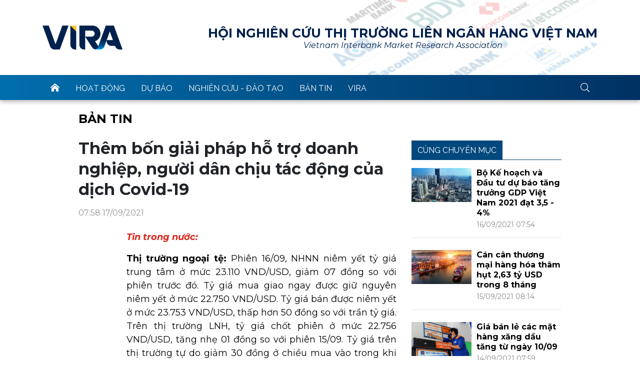

--- FILE ---
content_type: text/html; charset=utf-8
request_url: https://vira.org.vn/tin/Ban-tin/Them-bon-giai-phap-ho-tro-doanh-nghiep-nguoi-dan-chiu-tac-dong-cua-dich-Covid-19-.html
body_size: 53850
content:

<!DOCTYPE html>
<html lang="vi">
<head>
    <!-- Required meta tags -->
    <meta charset="utf-8" /><meta name="viewport" content="width=device-width, initial-scale=1, shrink-to-fit=no" /><title>
	Thêm bốn giải pháp hỗ trợ doanh nghiệp, người dân chịu tác động của dịch Covid-19
</title><meta id="ctl00_MetaKeywords" name="keywords" /><meta id="ctl00_MetaKeywords2" name="news_keywords" /><meta id="ctl00_MetaDescription" name="description" content="Ủy ban Thường vụ Quốc hội ngày 16/09 đã thông qua Nghị quyết ban hành một số giải pháp nhằm hỗ trợ doanh nghiệp, người dân chịu tác động của dịch Covid-19 theo đề xuất của Chính phủ. " />
    <link rel="shortcut icon" href="https://static.vira.org.vn/App_themes/images/favicon.ico" />
    <!-- Bootstrap CSS -->
    <link rel="stylesheet" href="https://static.vira.org.vn/App_themes/bootstrap-4.6.0-dist/css/bootstrap.min.css">
    <!-- Fonts -->
    <link rel="preconnect" href="https://fonts.gstatic.com">
    <link href="https://fonts.googleapis.com/css2?family=Montserrat:ital,wght@0,400;0,600;0,700;1,400;1,700&family=Raleway:wght@400;700&display=swap" rel="stylesheet">
    <link rel="stylesheet" href="https://static.vira.org.vn/App_themes/fonts/fontawesome-pro-5.11.2-web/css/all.min.css">
    <!-- Required Core Stylesheet -->
    <link rel="stylesheet" href="https://static.vira.org.vn/App_themes/js/vendor/lightGallery-master/dist/css/lightgallery.min.css">
    <link rel="stylesheet" href="https://static.vira.org.vn/App_themes/js/vendor/glide-3.4.1/dist/css/glide.core.min.css">
    <link rel="stylesheet" href="https://cdn.jsdelivr.net/npm/swiper@11/swiper-bundle.min.css" />
    <!-- Customise css -->
    <link rel="stylesheet" href="https://static.vira.org.vn/App_themes/css/main.css?v=1.3.1">
    <link rel="stylesheet" href="https://static.vira.org.vn/App_themes/css/ext.css?v=1.2">
    <script src="https://static.vira.org.vn/App_themes/js/vendor/jquery.min.js"></script>
    
    <script type="text/javascript">
        var loghost = 'https://vira.org.vn';
        var ismobile = jQuery(window).width() < 1010;
    </script>
    <style type="text/css">
        .hidden {display:none;}
    </style>
    <style type="text/css">
        .site-header .navigation .menu .sub-menu {min-width: 180px;width: auto;}
        .story__register {font-size: 1rem;line-height: 1.5;color: #000;margin-top: 8px;}.story__register span {padding: 3px 8px;border-radius: 21px;font-size: 0.8em;border: solid 1px #ccc;}.story__register span {background: #003061!important;}.story__register span a {color: #fff!important;}.story__register span:hover {background: none!important;}.story__register span:hover a {color: #003061!important;}
        .event-info .story__register {font-size: 1rem;margin-top: 0;}.event-info .fal {width: 20px;}.event-info .story__header > div {margin-bottom: 5px;}
    </style>
    <!-- Global site tag (gtag.js) - Google Analytics -->
<script async src="https://www.googletagmanager.com/gtag/js?id=G-DQDDX9DLP3"></script>
<script>
  window.dataLayer = window.dataLayer || [];
  function gtag(){dataLayer.push(arguments);}
  gtag('js', new Date());

  gtag('config', 'G-DQDDX9DLP3');
</script>
    
    <meta property="og:url" content="https://vira.org.vn/tin/Ban-tin/Them-bon-giai-phap-ho-tro-doanh-nghiep-nguoi-dan-chiu-tac-dong-cua-dich-Covid-19-.html" />
    <meta property="og:site_name" content="VIRA" />
    <meta property="og:image" content="https://static.vira.org.vn/upload/news/21/09/17/ho_tro_ng_dan_JWQH.jpg?w=800&encoder=wic&subsampling=444" />
    <meta property="og:title" content="Thêm bốn giải pháp hỗ trợ doanh nghiệp, người dân chịu tác động của dịch Covid-19" />
    <meta property="og:description" content="Ủy ban Thường vụ Quốc hội ngày 16/09 đã thông qua Nghị quyết ban hành một số giải pháp nhằm hỗ trợ doanh nghiệp, người dân chịu tác động của dịch Covid-19 theo đề xuất của Chính phủ. " />
    <meta property="article:published_time" content="2021-09-17T07:58:51+07:00" />
    <meta property="article:section" content="Bản tin" />
    <script type="application/ld+json">{
        "@context": "http://schema.org","@type": "NewsArticle",
        "mainEntityOfPage": {"@type": "WebPage","@id": "https://vira.org.vn/tin/Ban-tin/Them-bon-giai-phap-ho-tro-doanh-nghiep-nguoi-dan-chiu-tac-dong-cua-dich-Covid-19-.html"},
        "headline": "Thêm bốn giải pháp hỗ trợ doanh nghiệp, người dân chịu tác động của dịch Covid-19",
        "image": {"@type": "ImageObject","url": "https://static.vira.org.vn/upload/news/21/09/17/ho_tro_ng_dan_JWQH.jpg?w=800&encoder=wic&subsampling=444","height": 0,"width": 800},
        "datePublished": "2021-09-17T07:58:51+07:00",
        "dateModified": "2021-09-17T07:58:51+07:00",
        "author": {"@type": "WebPage","name": "VIRA"},
        "publisher": {"@type": "Organization","name": "VIRA","logo": {"@type": "ImageObject","url": "https://static.vira.org.vn/App_themes/images/logo.png","width": 320,"height": 96}},
        "description": "Ủy ban Thường vụ Quốc hội ngày 16/09 đã thông qua Nghị quyết ban hành một số giải pháp nhằm hỗ trợ doanh nghiệp, người dân chịu tác động của dịch Covid-19 theo đề xuất của Chính phủ. "
    }</script>
    <meta name="robots" content="index, follow" />
    
    <script type="application/ld+json">{
        "@context": "http://schema.org","@type": "BreadcrumbList","itemListElement": [
            { "@type": "ListItem","position": 1,"item": {"@id": "", "name": "VIRA", "image": "https://static.vira.org.vn/App_themes/images/logo.png" } },
            { "@type": "ListItem","position": 3,"item": {"@id": "/tin/Ban-tin.html","name": "Bản tin", "image": "https://static.vira.org.vn/App_themes/images/logo.png" } }
        ]
    }</script>
    <link rel="canonical" href="https://vira.org.vn/tin/Ban-tin/Them-bon-giai-phap-ho-tro-doanh-nghiep-nguoi-dan-chiu-tac-dong-cua-dich-Covid-19-.html" />
    
    <script type="text/javascript">var newsid = 212;</script>

    
    <style type="text/css">
        #abody * {font-family: montserrat,Arial,helvetica neue,Helvetica,sans-serif!important;font-size: 1.125rem!important;}#abody > * {text-align:justify}#abody img, #abody table { max-width: 100% !important;height: auto !important;margin: 5px auto;display: block;}
        .videoavatar iframe{ display: block;max-width: 100% !important; width: 915px;margin: 0 auto;}       
        @media screen and (max-width: 1010px) {
            .content-body .pull-right {float: none;}
            .game--top-games .game-background {margin-left: 0;}
        }
        @media screen and (max-width: 425px) {
            .content-body .promo-strip__item {height: 160px !important;width: 50% !important;}
        }
        figure.media-figure.align-vertical--child {width: 125px !important;}
        @media (min-width: 980px){
            .content-body--bufferAd .article-body, .content-body--bufferAd .newsletter-subscribe {width: 600px;}
            .content-body--bufferAd .pull-right {width: 300px;}
        }
        .sapo h2 {font-size: 14px!important; font-size: 1.2rem!important; font-weight: bold!important;}
        #abody table td, #abody table th {border: solid 1px #1F4E79;} #abody table td p, #abody table th p, #abody table td div, #abody table th div {margin-bottom: 2px;}#abody li {margin: 0 0 1rem;line-height: 1.4;font-size: 1.125rem;padding-left:10px}
        #abody table.viraceo {display: table!important;}#abody table.viraceo td, #abody table.viraceo th {border: none;}
        @media (max-width: 500px) {
            #abody img {min-width: 80px;}#abody table td, #abody table th {white-space: normal!important;padding: 0.2rem;}#abody p, #abody div, #abody h1, #abody h2, #abody h3, #abody h4, #abody h5, #abody li {font-size: 0.9rem;}#abody table {overflow-x: auto;}
            #abody .viraceo img {height: 20vh!important;width: auto!important;}
        }            
    </style>
    <script>
        window.fbAsyncInit = function() {
            FB.init({
                appId      : '1590525624578045',cookie: true,
                xfbml      : true,
                version    : 'v2.7'
            });
        };
    </script>
    <script src="https://apis.google.com/js/platform.js" async defer></script>
</head>
<body class="page-detail"><form method="post" action="/tin/Ban-tin/Them-bon-giai-phap-ho-tro-doanh-nghiep-nguoi-dan-chiu-tac-dong-cua-dich-Covid-19-.html" id="aspnetForm">
<div class="aspNetHidden">
<input type="hidden" name="__VIEWSTATE" id="__VIEWSTATE" value="qU8k+zw/rq4MAzmaF2XraNLwhuOTo251RSv0uqLIf/76nUyOPqeDbFhXLWvMJ2J5VrlvGHm6/AL47Kuv18qpedbJedeFIUWoHchu4k6axOurVkjSfNKYxW/w0fzz/f3a" />
</div>

<script type="text/javascript">
//<![CDATA[
var theForm = document.forms['aspnetForm'];
if (!theForm) {
    theForm = document.aspnetForm;
}
function __doPostBack(eventTarget, eventArgument) {
    if (!theForm.onsubmit || (theForm.onsubmit() != false)) {
        theForm.__EVENTTARGET.value = eventTarget;
        theForm.__EVENTARGUMENT.value = eventArgument;
        theForm.submit();
    }
}
//]]>
</script>


<script src="/WebResource.axd?d=pynGkmcFUV13He1Qd6_TZGeqdJKlB8_9O9RgbawNSwIGD9T1iKRbhqcBwE3K7ZGjYRrromeLsSXIWyxJpw85cA2&amp;t=638563524220000000" type="text/javascript"></script>

     <header id="site-header" class="site-header">
         <div class="container-xl">
             <div class="content-header">
                 <a href="/" class="logo">VIRA</a>
                 <div class="specific-name">
                     <span>Hội Nghiên cứu thị trường liên ngân hàng Việt Nam</span>
                     <span>Vietnam Interbank Market Research Association</span>
                 </div>
             </div>
         </div>
         <div class="navigation sticky">
            <div class="m-btn ml-auto">
                <div class="btn btn-expand">
                    <i class="fal fa-bars"></i>
                    <i class="fal fa-times"></i>
                </div>
                <div class="btn btn-search">
                    <span class="fal fa-search">search</span>
                    <div class="search-form">                        
                        <input type="text" class="form-control txtsearch" id="txtsearch1" placeholder="Keywords..." />
                        <i class="fal fa-times"></i>
                    </div>
                </div>
            </div>
            <ul class="menu">
                <li>
                    <a href="/" class=""><i class="fas fa-home-lg-alt"></i>trang chủ</a>
                </li>
                <li>
                    <a href="/tin/Hoat-dong.html" class="" title="Hoạt động">Hoạt động</a>
                </li>
                <li>
                    <a href="/tin/Du-bao.html" class="" title="Dự báo">Dự báo</a>
                </li>
                <li>
                    <a href="/tin/Nghien-cuu---Dao-tao.html" class="" title="Nghiên cứu - Đào tạo">Nghiên cứu - Đào tạo</a>
                </li>
                <li>
                    <a href="/tin/Ban-tin.html" class="" title="Bản tin">Bản tin</a>
                    <ul class="sub-menu">
                        <li>
                            <a href="/tin/Ban-tin-Kinh-te-Tai-chinh-ngay.html" title="Bản tin Kinh tế - Tài chính ngày">Bản tin Kinh tế - Tài chính ngày</a>
                        </li>
                        <li>
                            <a href="/tin/Market-Watch.html" title="Market Watch">Market Watch</a>
                        </li>
                        <li>
                            <a href="/tin/Tong-hop-tin-kinh-te-tai-chinh-tuan.html" title="Tổng hợp tin kinh tế - tài chính tuần">Tổng hợp tin kinh tế - tài chính tuần</a>
                        </li>
                    </ul>
                </li>
                <li>
                    <a href="/tin/VIRA.html" class="" title="VIRA">VIRA</a>
                    <ul class="sub-menu">
                        <li>
                            <a href="/tin/Gioi-thieu.html" title="Giới thiệu">Giới thiệu</a>
                        </li>
                        <li>
                            <a href="/tin/Hoat-dong.html" title="Hoạt động">Hoạt động</a>
                        </li>
                        <li>
                            <a href="/tin/Lien-he.html" title="Liên hệ">Liên hệ</a>
                        </li>
                        <li>
                            <a href="/tin/Su-kien.html" title="Sự kiện">Sự kiện</a>
                        </li>
                        <li>
                            <a href="/tin/Su-kien-sap-toi.html" title="Sự kiện sắp tới">Sự kiện sắp tới</a>
                        </li>
                    </ul>
                </li>
                <li>
                    <span class="fal fa-search">search</span>
                    <div class="search-form">
                        <input type="text" class="form-control txtsearch" placeholder="Keywords..." id="txtsearch2" />
                        <i class="fal fa-times"></i>
                    </div>
                </li>
            </ul>
        </div>
    </header>
        
    <main class="site-content">
        <div class="container">
            <!-- breadcrumb -->
            <div class="breadcrumbs">
                <h2 class="category-main"><a href="/tin/Ban-tin.html">Bản tin</a></h2>
                
            </div>
            <article class="detail-wrap">
                <div class="main-col">
                    <header class="detail__header">
                        <h1 class="detail__title">Thêm bốn giải pháp hỗ trợ doanh nghiệp, người dân chịu tác động của dịch Covid-19</h1>
                        <div class="detail__meta">07:58 17/09/2021</div>
                        <h2 class="detail__summary"Ủy ban Thường vụ Quốc hội ngày 16/09 đã thông qua Nghị quyết ban hành một số giải pháp nhằm hỗ trợ doanh nghiệp, người dân chịu tác động của dịch Covid-19 theo đề xuất của Chính phủ. </h2>
                        <figure class="detail__avatar videoavatar">
                                                    
                            <figcaption></figcaption>
                        </figure>
                        <script type="text/javascript">$('.videoavatar iframe').attr("width", "800").attr("height", "450");</script>
                    </header>
                    <div class="detail__content">
                        <div class="content-top" id="abody">
                            <p style="margin-left:48px; text-indent:.5in"><span style="line-height:150%"><b><i><span style="font-size:10.0pt"><span style="line-height:150%"><span style="font-family:&quot;Arial&quot;,sans-serif"><span style="color:#da251c">Tin trong nước:</span></span></span></span></i></b></span></p>

<p style="margin-left:96px"><span style="line-height:150%"><b><span style="font-size:10.0pt"><span style="line-height:150%"><span style="font-family:&quot;Arial&quot;,sans-serif">Thị trường ngoại tệ: </span></span></span></b><span style="font-size:10.0pt"><span style="line-height:150%"><span style="font-family:&quot;Arial&quot;,sans-serif">Phi&ecirc;n 16/09, NHNN ni&ecirc;m yết tỷ gi&aacute; trung t&acirc;m ở mức 23.110 VND/USD, giảm 07 đồng so với phi&ecirc;n trước đ&oacute;. Tỷ gi&aacute; mua giao ngay được giữ nguy&ecirc;n ni&ecirc;m yết ở mức 22.750 VND/USD. Tỷ gi&aacute; b&aacute;n được ni&ecirc;m yết ở mức 23.753 VND/USD, thấp hơn 50 đồng so với trần tỷ gi&aacute;. Tr&ecirc;n thị trường LNH, tỷ gi&aacute; chốt phi&ecirc;n ở mức 22.756 VND/USD, tăng nhẹ 01 đồng so với phi&ecirc;n 15/09. Tỷ gi&aacute; tr&ecirc;n thị trường tự do giảm 30 đồng ở chiều mua v&agrave;o trong khi tăng 40 đồng ở chiều b&aacute;n ra, giao dịch tại 23.050 - 23.190 VND/USD.</span></span></span></span></p>

<p style="margin-left:96px"><span style="line-height:150%"><b><span style="font-size:10.0pt"><span style="line-height:150%"><span style="font-family:&quot;Arial&quot;,sans-serif">Thị trường tiền tệ LNH:</span></span></span></b><span style="font-size:10.0pt"><span style="line-height:150%"><span style="font-family:&quot;Arial&quot;,sans-serif"> Ng&agrave;y 16/09, l&atilde;i suất ch&agrave;o b&igrave;nh qu&acirc;n LNH VND tăng 0,01 đpt ở c&aacute;c kỳ hạn ON v&agrave; 2W trong khi đi ngang ở kỳ hạn 1W v&agrave; giảm 0,01 đpt ở kỳ hạn 1M so với phi&ecirc;n trước đ&oacute;, cụ thể: ON 0,70%; 1W 0,80%; 2W 0,92 v&agrave; 1M 1,16%. L&atilde;i suất ch&agrave;o b&igrave;nh qu&acirc;n LNH USD kh&ocirc;ng thay đổi ở hầu hết c&aacute;c kỳ hạn ngoại trừ tăng 0,01 đpt ở kỳ hạn 1M, giao dịch tại: ON 0,13; 1W 0,16%; 2W 0,21%, 1M 0,30%. Lợi suất TPCP tr&ecirc;n thị trường thứ cấp tăng ở tất cả c&aacute;c kỳ hạn, cụ thể: 3Y 0,71%; 5Y 0,82%; 7Y 1,18%; 10Y 2,08%; 15Y 2,30%.</span></span></span></span></p>

<p style="margin-left:96px"><span style="line-height:150%"><b><span style="font-size:10.0pt"><span style="line-height:150%"><span style="font-family:&quot;Arial&quot;,sans-serif">Nghiệp vụ thị trường mở:</span></span></span></b><span style="font-size:10.0pt"><span style="line-height:150%"><span style="font-family:&quot;Arial&quot;,sans-serif"> Phi&ecirc;n h&ocirc;m qua, NHNN tiếp tục ch&agrave;o thầu 1.000 tỷ đồng tr&ecirc;n k&ecirc;nh cầm cố với kỳ hạn 07 ng&agrave;y, l&atilde;i suất ở mức 2,50%. Kh&ocirc;ng c&oacute; khối lượng tr&uacute;ng thầu, kh&ocirc;ng c&ograve;n khối lượng lưu h&agrave;nh tr&ecirc;n k&ecirc;nh n&agrave;y.</span></span></span></span></p>

<p style="margin-left:96px"><span style="line-height:150%"><b><span style="font-size:10.0pt"><span style="line-height:150%"><span style="font-family:&quot;Arial&quot;,sans-serif">Thị trường chứng kho&aacute;n:</span></span></span></b><span style="font-size:10.0pt"><span style="line-height:150%"><span style="font-family:&quot;Arial&quot;,sans-serif"> H&ocirc;m qua, nhiều cổ phiếu vốn h&oacute;a lớn tăng gi&aacute; mạnh ngay từ đầu phi&ecirc;n v&agrave; gi&uacute;p k&eacute;o c&aacute;c chỉ số l&ecirc;n tr&ecirc;n mốc tham chiếu. Kết th&uacute;c phi&ecirc;n giao dịch, VN-Index tăng nhẹ 0,04 điểm (+0,003%) l&ecirc;n 1.345,87 điểm; HNX-Index tăng 2,49 điểm (+0,71%) l&ecirc;n 353,24 điểm; UPCoM-Index tăng 0,44 điểm (+0,46%) l&ecirc;n 96,25 điểm. Thanh khoản thị trường ở mức thấp với tổng gi&aacute; trị giao dịch đạt tr&ecirc;n 23.200 tỷ VND. Khối ngoại b&aacute;n r&ograve;ng mạnh hơn 1.327 tỷ VND tr&ecirc;n cả ba s&agrave;n.</span></span></span></span></p>

<p style="margin-left:96px"><span style="line-height:150%"><span style="font-size:10.0pt"><span style="line-height:150%"><span style="font-family:&quot;Arial&quot;,sans-serif">Ủy ban Thường vụ Quốc hội ng&agrave;y 16/09 đ&atilde; th&ocirc;ng qua Nghị quyết ban h&agrave;nh một số giải ph&aacute;p nhằm hỗ trợ doanh nghiệp, người d&acirc;n chịu t&aacute;c động của dịch Covid-19 theo đề xuất của Ch&iacute;nh phủ. T&iacute;nh chung việc thực hiện c&aacute;c giải ph&aacute;p c&oacute; thể l&agrave;m giảm thu NSNN khoảng 21,3 ngh&igrave;n tỷ đồng. Cụ thể, giải ph&aacute;p giảm thuế TNDN (giảm 30%) sẽ l&agrave;m giảm thu NSNN khoảng 2.200 tỷ đồng. Giải ph&aacute;p miễn thuế TNCN, thuế GTGT v&agrave; c&aacute;c loại thuế kh&aacute;c phải nộp (ph&aacute;t sinh từ hoạt động SXKD của c&aacute;c th&aacute;ng trong qu&yacute; III v&agrave; IV/2021 đối với hộ KD, c&aacute; nh&acirc;n KD) c&oacute; thể l&agrave;m giảm thu NSNN khoảng 8.800 ngh&igrave;n tỷ đồng. Giải ph&aacute;p giảm mức thuế GTGT đối với hoạt động SXKD trong c&aacute;c ng&agrave;nh kinh tế c&oacute; thể l&agrave;m giảm thu NSNN khoảng 5.000 tỷ đồng. Giải ph&aacute;p miễn tiền chậm nộp thuế, tiền chậm nộp tiền sử dụng đất, tiền chậm nộp tiền thu&ecirc; đất ph&aacute;t sinh trong năm 2020 v&agrave; năm 2021 đối với DN, TC c&oacute; thể l&agrave;m giảm thu NSNN khoảng 5.300 tỷ đồng.</span></span></span></span></p>

<p style="margin-left:96px"><span style="line-height:150%"><b><i><span lang="VI" style="font-size:10.0pt"><span style="line-height:150%"><span style="font-family:&quot;Arial&quot;,sans-serif"><span style="color:#da251c">Tin quốc tế: </span></span></span></span></i></b></span></p>

<p style="margin-left:96px"><span style="line-height:150%"><span style="font-size:10.0pt"><span style="line-height:150%"><span style="font-family:&quot;Arial&quot;,sans-serif">UNCTAD dự b&aacute;o kinh thế giới sẽ phục hồi 5,3% trong năm 2021, l&agrave; mức tăng mạnh nhất trong v&ograve;ng 5 thập kỷ qua. Tuy nhi&ecirc;n, UNCTAD cũng nhận định sức phục hồi kh&ocirc;ng đồng đều t&ugrave;y v&agrave;o khu vực kinh tế v&agrave; c&aacute;c ng&agrave;nh nghề kh&aacute;c nhau. Về năm 2022, UNCTAD dự b&aacute;o thế giới tăng trưởng 3,6%; song con số n&agrave;y c&oacute; thể thay đổi, tăng thấp hơn dự b&aacute;o so với 2021 nếu c&aacute;c quốc gia quay lại siết chặt ch&iacute;nh s&aacute;ch t&agrave;i kh&oacute;a.</span></span></span></span></p>

<p style="margin-left:96px"><span style="line-height:150%"><span style="font-size:10.0pt"><span style="line-height:150%"><span style="font-family:&quot;Arial&quot;,sans-serif">Doanh số b&aacute;n lẻ l&otilde;i v&agrave; doanh số b&aacute;n lẻ to&agrave;n phần của nước Mỹ lần lượt tăng 1,8% v&agrave; 0,7% m/m trong th&aacute;ng 8 sau khi giảm 1,0% v&agrave; 1,8% ở th&aacute;ng 7, tr&aacute;i dự b&aacute;o tiếp tục giảm nhẹ 0,1% v&agrave; 0,7%. So với c&ugrave;ng kỳ năm 2020, doanh số b&aacute;n lẻ to&agrave;n phần tăng tới 15,1%, cao hơn khoảng 17,7% so với thời điểm trước khi bị dịch Covid-19 t&aacute;c động v&agrave;o th&aacute;ng 03/2020. Tiếp theo, số đơn xin trợ cấp thất nghiệp lần đầu tại Mỹ tuần kết th&uacute;c ng&agrave;y 11/09 ở mức 332 ngh&igrave;n đơn, cao hơn mức 310 ngh&igrave;n đơn của tuần trước đ&oacute;, đồng thời cao hơn mức 325 ngh&igrave;n đơn theo dự b&aacute;o, đ&aacute;nh dấu tuần tăng trở lại sau 3 tuần giảm li&ecirc;n tục trước đ&oacute;.</span></span></span></span></p>

<p style="margin-left:96px"><span style="line-height:150%"><span style="font-size:10.0pt"><span style="line-height:150%"><span style="font-family:&quot;Arial&quot;,sans-serif">Văn ph&ograve;ng Thống k&ecirc; &Uacute;c cho biết nước n&agrave;y giảm 146,3 ngh&igrave;n việc l&agrave;m trong th&aacute;ng 8 sau khi tăng nhẹ 3,1 ngh&igrave;n việc l&agrave;m mới ở th&aacute;ng trước đ&oacute;, ti&ecirc;u cực hơn dự b&aacute;o chỉ giảm 78,5 ngh&igrave;n. Tuy nhi&ecirc;n, tỷ lệ thất nghiệp tại nước &Uacute;c trong th&aacute;ng 8 giảm xuống c&ograve;n 4,5% từ mức 4,6% của th&aacute;ng 7, tr&aacute;i với dự b&aacute;o tăng l&ecirc;n mức 5,0%. </span></span></span></span></p>

<p style="margin-left:96px"><a href="/upload/news/21/09/17/210917_Ban_tin_kinh_te_tai_chinh_MSB_research_UNXX.pdf" rel="">Nguồn: Trung t&acirc;m Nghi&ecirc;n cứu kinh tế MSB</a></p>

                        </div>
                        
                        <div class="content-bottom">
                            
                        </div>
                    </div>
                    <footer class="detail__footer">
                    </footer>
                </div>
                <div class="sub-col">
                    
                    <section class="zone same-cate">
                        <header class="zone__header">
                            <h2 class="zone__title"><a href="/tin/Ban-tin.html" title="">Cùng chuyên mục</a></h2>
                        </header>
                        <div class="zone__content">
                            <article class="story">
                                <div class="story__info">
                                    <figure class="story__thumb"><a href="/tin/Ban-tin/Bo-Ke-hoach-va-dau-tu-du-bao-tang-truong-GDP-Viet-Nam-2021-dat-3-5-4-.html" title="Bộ Kế hoạch và Đầu tư dự báo tăng trưởng GDP Việt Nam 2021 đạt 3,5 - 4%"><img class="img-fluid" src="https://static.vira.org.vn/upload/news/21/09/16/GDP_du_bao_NNIE.jpg?w=800&h=450&crop=auto&scale=both&encoder=wic&subsampling=444" alt="Bộ Kế hoạch và Đầu tư dự báo tăng trưởng GDP Việt Nam 2021 đạt 3,5 - 4%"></a></figure>
                                    <header class="story__header">
                                        <h3 class="story__title"><a href="/tin/Ban-tin/Bo-Ke-hoach-va-dau-tu-du-bao-tang-truong-GDP-Viet-Nam-2021-dat-3-5-4-.html" title="Bộ Kế hoạch và Đầu tư dự báo tăng trưởng GDP Việt Nam 2021 đạt 3,5 - 4%">Bộ Kế hoạch và Đầu tư dự báo tăng trưởng GDP Việt Nam 2021 đạt 3,5 - 4%</a></h3>
                                        <div class="story__meta"><time datetime="2021-09-16 07:54:32 GMT+7">16/09/2021 07:54</time></time></div>
                                    </header>
                                </div>
                            </article>
                            <article class="story">
                                <div class="story__info">
                                    <figure class="story__thumb"><a href="/tin/Ban-tin/Can-can-thuong-mai-hang-hoa-tham-hut-2-63-ty-USD-trong-8-thang.html" title="Cán cân thương mại hàng hóa thâm hụt 2,63 tỷ USD trong 8 tháng"><img class="img-fluid" src="https://static.vira.org.vn/upload/news/21/09/15/xnks_PNKW.jpg?w=800&h=450&crop=auto&scale=both&encoder=wic&subsampling=444" alt="Cán cân thương mại hàng hóa thâm hụt 2,63 tỷ USD trong 8 tháng"></a></figure>
                                    <header class="story__header">
                                        <h3 class="story__title"><a href="/tin/Ban-tin/Can-can-thuong-mai-hang-hoa-tham-hut-2-63-ty-USD-trong-8-thang.html" title="Cán cân thương mại hàng hóa thâm hụt 2,63 tỷ USD trong 8 tháng">Cán cân thương mại hàng hóa thâm hụt 2,63 tỷ USD trong 8 tháng</a></h3>
                                        <div class="story__meta"><time datetime="2021-09-15 08:14:44 GMT+7">15/09/2021 08:14</time></time></div>
                                    </header>
                                </div>
                            </article>
                            <article class="story">
                                <div class="story__info">
                                    <figure class="story__thumb"><a href="/tin/Ban-tin/Gia-ban-le-cac-mat-hang-xang-dau-tang-tu-ngay-10-09-.html" title="Giá bán lẻ các mặt hàng xăng dầu tăng từ ngày 10/09"><img class="img-fluid" src="https://static.vira.org.vn/upload/news/21/09/14/xang_dau_WZVH.jpg?w=800&h=450&crop=auto&scale=both&encoder=wic&subsampling=444" alt="Giá bán lẻ các mặt hàng xăng dầu tăng từ ngày 10/09"></a></figure>
                                    <header class="story__header">
                                        <h3 class="story__title"><a href="/tin/Ban-tin/Gia-ban-le-cac-mat-hang-xang-dau-tang-tu-ngay-10-09-.html" title="Giá bán lẻ các mặt hàng xăng dầu tăng từ ngày 10/09">Giá bán lẻ các mặt hàng xăng dầu tăng từ ngày 10/09</a></h3>
                                        <div class="story__meta"><time datetime="2021-09-14 07:59:58 GMT+7">14/09/2021 07:59</time></time></div>
                                    </header>
                                </div>
                            </article>
                            <article class="story">
                                <div class="story__info">
                                    <figure class="story__thumb"><a href="/tin/Ban-tin/Giai-ngan-dau-tu-cong-8-thang-moi-dat-40-ke-hoach.html" title="Giải ngân đầu tư công 8 tháng mới đạt 40% kế hoạch"><img class="img-fluid" src="https://static.vira.org.vn/upload/news/21/09/13/cao-toc-2773-15936976402_QOOM.jpg?w=800&h=450&crop=auto&scale=both&encoder=wic&subsampling=444" alt="Giải ngân đầu tư công 8 tháng mới đạt 40% kế hoạch"></a></figure>
                                    <header class="story__header">
                                        <h3 class="story__title"><a href="/tin/Ban-tin/Giai-ngan-dau-tu-cong-8-thang-moi-dat-40-ke-hoach.html" title="Giải ngân đầu tư công 8 tháng mới đạt 40% kế hoạch">Giải ngân đầu tư công 8 tháng mới đạt 40% kế hoạch</a></h3>
                                        <div class="story__meta"><time datetime="2021-09-13 08:22:09 GMT+7">13/09/2021 08:22</time></time></div>
                                    </header>
                                </div>
                            </article>
                            <article class="story">
                                <div class="story__info">
                                    <figure class="story__thumb"><a href="/tin/Ban-tin/Luy-ke-8-thang-tong-tra-no-cua-Chinh-phu-khoang-267-ty-dong.html" title="Lũy kế 8 tháng tổng trả nợ của Chính phủ khoảng 267 tỷ đồng"><img class="img-fluid" src="https://static.vira.org.vn/upload/news/21/09/10/tien_16_LTTK.jpg?w=800&h=450&crop=auto&scale=both&encoder=wic&subsampling=444" alt="Lũy kế 8 tháng tổng trả nợ của Chính phủ khoảng 267 tỷ đồng"></a></figure>
                                    <header class="story__header">
                                        <h3 class="story__title"><a href="/tin/Ban-tin/Luy-ke-8-thang-tong-tra-no-cua-Chinh-phu-khoang-267-ty-dong.html" title="Lũy kế 8 tháng tổng trả nợ của Chính phủ khoảng 267 tỷ đồng">Lũy kế 8 tháng tổng trả nợ của Chính phủ khoảng 267 tỷ đồng</a></h3>
                                        <div class="story__meta"><time datetime="2021-09-10 08:34:43 GMT+7">10/09/2021 08:34</time></time></div>
                                    </header>
                                </div>
                            </article>
                            <article class="story">
                                <div class="story__info">
                                    <figure class="story__thumb"><a href="/tin/Ban-tin/Chuong-trinh-hanh-dong-cua-Bo-Tai-chinh-nhiem-ky-2021-2026-.html" title="Chương trình hành động của Bộ Tài chính nhiệm kỳ 2021-2026"><img class="img-fluid" src="https://static.vira.org.vn/upload/news/21/09/09/BTC_YPAV.jpg?w=800&h=450&crop=auto&scale=both&encoder=wic&subsampling=444" alt="Chương trình hành động của Bộ Tài chính nhiệm kỳ 2021-2026"></a></figure>
                                    <header class="story__header">
                                        <h3 class="story__title"><a href="/tin/Ban-tin/Chuong-trinh-hanh-dong-cua-Bo-Tai-chinh-nhiem-ky-2021-2026-.html" title="Chương trình hành động của Bộ Tài chính nhiệm kỳ 2021-2026">Chương trình hành động của Bộ Tài chính nhiệm kỳ 2021-2026</a></h3>
                                        <div class="story__meta"><time datetime="2021-09-09 08:07:12 GMT+7">09/09/2021 08:07</time></time></div>
                                    </header>
                                </div>
                            </article>
                            <article class="story">
                                <div class="story__info">
                                    <figure class="story__thumb"><a href="/tin/Ban-tin/Luy-ke-thu-ngan-sach-nha-nuoc-8-thang-tang-hon-14-.html" title="Lũy kế thu ngân sách nhà nước 8 tháng tăng hơn 14%"><img class="img-fluid" src="https://static.vira.org.vn/upload/news/21/09/08/thu-ngan-sach-nha-nuoc-giai-doan-2016-2020-0944_VIWL.jpg?w=800&h=450&crop=auto&scale=both&encoder=wic&subsampling=444" alt="Lũy kế thu ngân sách nhà nước 8 tháng tăng hơn 14%"></a></figure>
                                    <header class="story__header">
                                        <h3 class="story__title"><a href="/tin/Ban-tin/Luy-ke-thu-ngan-sach-nha-nuoc-8-thang-tang-hon-14-.html" title="Lũy kế thu ngân sách nhà nước 8 tháng tăng hơn 14%">Lũy kế thu ngân sách nhà nước 8 tháng tăng hơn 14%</a></h3>
                                        <div class="story__meta"><time datetime="2021-09-08 08:07:50 GMT+7">08/09/2021 08:07</time></time></div>
                                    </header>
                                </div>
                            </article>
                            <article class="story">
                                <div class="story__info">
                                    <figure class="story__thumb"><a href="/tin/Ban-tin/PMI-thang-8-tiep-tuc-giam-linh-vuc-san-xuat-cua-Viet-Nam-suy-giam-manh-nhat-16-thang.html" title="PMI tháng 8 tiếp tục giảm, lĩnh vực sản xuất của Việt Nam suy giảm mạnh nhất 16 tháng"><img class="img-fluid" src="https://static.vira.org.vn/upload/news/21/09/07/pmi-thang-8_NHNF.png?w=800&h=450&crop=auto&scale=both&encoder=wic&subsampling=444" alt="PMI tháng 8 tiếp tục giảm, lĩnh vực sản xuất của Việt Nam suy giảm mạnh nhất 16 tháng"></a></figure>
                                    <header class="story__header">
                                        <h3 class="story__title"><a href="/tin/Ban-tin/PMI-thang-8-tiep-tuc-giam-linh-vuc-san-xuat-cua-Viet-Nam-suy-giam-manh-nhat-16-thang.html" title="PMI tháng 8 tiếp tục giảm, lĩnh vực sản xuất của Việt Nam suy giảm mạnh nhất 16 tháng">PMI tháng 8 tiếp tục giảm, lĩnh vực sản xuất của Việt Nam suy giảm mạnh nhất 16 tháng</a></h3>
                                        <div class="story__meta"><time datetime="2021-09-07 08:31:10 GMT+7">07/09/2021 08:31</time></time></div>
                                    </header>
                                </div>
                            </article>
                            <article class="story">
                                <div class="story__info">
                                    <figure class="story__thumb"><a href="/tin/Ban-tin/Tong-hop-Kinh-te-Tai-chinh-tuan-30-08-01-09-2021-.html" title="Tổng hợp Kinh tế - Tài chính tuần 30/08 - 01/09/2021"><img class="img-fluid" src="https://static.vira.org.vn/upload/news/21/09/06/fdi2_QFWB.jpg?w=800&h=450&crop=auto&scale=both&encoder=wic&subsampling=444" alt="Tổng hợp Kinh tế - Tài chính tuần 30/08 - 01/09/2021"></a></figure>
                                    <header class="story__header">
                                        <h3 class="story__title"><a href="/tin/Ban-tin/Tong-hop-Kinh-te-Tai-chinh-tuan-30-08-01-09-2021-.html" title="Tổng hợp Kinh tế - Tài chính tuần 30/08 - 01/09/2021">Tổng hợp Kinh tế - Tài chính tuần 30/08 - 01/09/2021</a></h3>
                                        <div class="story__meta"><time datetime="2021-09-06 08:11:28 GMT+7">06/09/2021 08:11</time></time></div>
                                    </header>
                                </div>
                            </article>
                            <article class="story">
                                <div class="story__info">
                                    <figure class="story__thumb"><a href="/tin/Ban-tin/So-doanh-nghiep-thanh-lap-moi-trong-thang-8-giam-57-so-voi-cung-ky.html" title="Số doanh nghiệp thành lập mới trong tháng 8 giảm 57% so với cùng kỳ"><img class="img-fluid" src="https://static.vira.org.vn/upload/news/21/09/01/DN_thanh_lap_TYVS.jpg?w=800&h=450&crop=auto&scale=both&encoder=wic&subsampling=444" alt="Số doanh nghiệp thành lập mới trong tháng 8 giảm 57% so với cùng kỳ"></a></figure>
                                    <header class="story__header">
                                        <h3 class="story__title"><a href="/tin/Ban-tin/So-doanh-nghiep-thanh-lap-moi-trong-thang-8-giam-57-so-voi-cung-ky.html" title="Số doanh nghiệp thành lập mới trong tháng 8 giảm 57% so với cùng kỳ">Số doanh nghiệp thành lập mới trong tháng 8 giảm 57% so với cùng kỳ</a></h3>
                                        <div class="story__meta"><time datetime="2021-09-01 08:26:25 GMT+7">01/09/2021 08:26</time></time></div>
                                    </header>
                                </div>
                            </article>
                        </div>
                    </section>
                </div>            
            </article>
            <section class="zone">
                <header class="zone__header">
                    <h2 class="zone__title"><a href="/" title="">Đọc thêm</a></h2>
                </header>
                <div class="zone__content">
                    <article class="story story--border story--timeline">
                        <div class="story__info">
                            <figure class="story__thumb"><a href="/tin/Market-Watch/Market-Watch-21-01-.html" title="Market Watch 21/01"><img class="img-fluid" src="https://static.vira.org.vn/upload/news/26/01/21/1_CWLU.png?w=800&h=450&crop=auto&scale=both&encoder=wic&subsampling=444" alt="Market Watch 21/01"></a></figure>
                            <header class="story__header">
                                <h3 class="story__title"><a href="/tin/Market-Watch/Market-Watch-21-01-.html" title="Market Watch 21/01">Market Watch 21/01</a></h3>
                                
                                <div class="story__summary"></div>
                            </header>
                        </div>
                        <div class="story__meta"><time datetime="2026-01-21 11:09:27 GMT+7">21/01/2026 11:09</time></time></div>
                    </article>
                    <article class="story story--border story--timeline">
                        <div class="story__info">
                            <figure class="story__thumb"><a href="/tin/Ban-tin-Kinh-te-Tai-chinh-ngay/Ban-tin-Kinh-te-Tai-chinh-ngay-21-01-2026-.html" title="Bản tin Kinh tế - Tài chính ngày 21/01/2026 "><img class="img-fluid" src="https://static.vira.org.vn/upload/news/26/01/21/XNK22_ECTJ.jpeg?w=800&h=450&crop=auto&scale=both&encoder=wic&subsampling=444" alt="Bản tin Kinh tế - Tài chính ngày 21/01/2026 "></a></figure>
                            <header class="story__header">
                                <h3 class="story__title"><a href="/tin/Ban-tin-Kinh-te-Tai-chinh-ngay/Ban-tin-Kinh-te-Tai-chinh-ngay-21-01-2026-.html" title="Bản tin Kinh tế - Tài chính ngày 21/01/2026 ">Bản tin Kinh tế - Tài chính ngày 21/01/2026 </a></h3>
                                
                                <div class="story__summary">Số liệu thống kê sơ bộ mới nhất của Cục Hải quan cho thấy, cán cân thương mại trong nửa đầu tháng 1/2026 thâm hụt 3,24 tỷ USD.</div>
                            </header>
                        </div>
                        <div class="story__meta"><time datetime="2026-01-21 08:03:18 GMT+7">21/01/2026 08:03</time></time></div>
                    </article>
                    <article class="story story--border story--timeline">
                        <div class="story__info">
                            <figure class="story__thumb"><a href="/tin/Market-Watch/Market-Watch-20-01-.html" title="Market Watch 20/01"><img class="img-fluid" src="/images/no-photo-16-9.jpg" alt="Market Watch 20/01"></a></figure>
                            <header class="story__header">
                                <h3 class="story__title"><a href="/tin/Market-Watch/Market-Watch-20-01-.html" title="Market Watch 20/01">Market Watch 20/01</a></h3>
                                
                                <div class="story__summary"></div>
                            </header>
                        </div>
                        <div class="story__meta"><time datetime="2026-01-20 11:08:43 GMT+7">20/01/2026 11:08</time></time></div>
                    </article>
                    <article class="story story--border story--timeline">
                        <div class="story__info">
                            <figure class="story__thumb"><a href="/tin/Ban-tin-Kinh-te-Tai-chinh-ngay/Ban-tin-Kinh-te-Tai-chinh-ngay-20-01-2026-.html" title="Bản tin Kinh tế - Tài chính ngày 20/01/2026 "><img class="img-fluid" src="https://static.vira.org.vn/upload/news/26/01/20/TPDN6_KIHB.png?w=800&h=450&crop=auto&scale=both&encoder=wic&subsampling=444" alt="Bản tin Kinh tế - Tài chính ngày 20/01/2026 "></a></figure>
                            <header class="story__header">
                                <h3 class="story__title"><a href="/tin/Ban-tin-Kinh-te-Tai-chinh-ngay/Ban-tin-Kinh-te-Tai-chinh-ngay-20-01-2026-.html" title="Bản tin Kinh tế - Tài chính ngày 20/01/2026 ">Bản tin Kinh tế - Tài chính ngày 20/01/2026 </a></h3>
                                
                                <div class="story__summary">Báo cáo mới nhất của hãng xếp hạng tín nhiệm VISRating cho thấy, năm 2025, tổng giá trị TPDN phát hành mới đạt 624 nghìn tỷ đồng, tăng 32% so với cùng kỳ.</div>
                            </header>
                        </div>
                        <div class="story__meta"><time datetime="2026-01-20 09:11:00 GMT+7">20/01/2026 09:11</time></time></div>
                    </article>
                    <article class="story story--border story--timeline">
                        <div class="story__info">
                            <figure class="story__thumb"><a href="/tin/Market-Watch/Market-Watch-19-01-.html" title="Market Watch 19/01"><img class="img-fluid" src="https://static.vira.org.vn/upload/news/26/01/19/1_IBAA.png?w=800&h=450&crop=auto&scale=both&encoder=wic&subsampling=444" alt="Market Watch 19/01"></a></figure>
                            <header class="story__header">
                                <h3 class="story__title"><a href="/tin/Market-Watch/Market-Watch-19-01-.html" title="Market Watch 19/01">Market Watch 19/01</a></h3>
                                
                                <div class="story__summary"></div>
                            </header>
                        </div>
                        <div class="story__meta"><time datetime="2026-01-19 11:14:55 GMT+7">19/01/2026 11:14</time></time></div>
                    </article>
                    <article class="story story--border story--timeline">
                        <div class="story__info">
                            <figure class="story__thumb"><a href="/tin/Tong-hop-tin-kinh-te-tai-chinh-tuan/Tong-hop-Kinh-te-Tai-chinh-tuan-12-01-16-01-2026-.html" title="Tổng hợp Kinh tế - Tài chính tuần 12/01 - 16/01/2026 "><img class="img-fluid" src="https://static.vira.org.vn/upload/news/26/01/19/NQ79_HYHW.png?w=800&h=450&crop=auto&scale=both&encoder=wic&subsampling=444" alt="Tổng hợp Kinh tế - Tài chính tuần 12/01 - 16/01/2026 "></a></figure>
                            <header class="story__header">
                                <h3 class="story__title"><a href="/tin/Tong-hop-tin-kinh-te-tai-chinh-tuan/Tong-hop-Kinh-te-Tai-chinh-tuan-12-01-16-01-2026-.html" title="Tổng hợp Kinh tế - Tài chính tuần 12/01 - 16/01/2026 ">Tổng hợp Kinh tế - Tài chính tuần 12/01 - 16/01/2026 </a></h3>
                                
                                <div class="story__summary">Nghị quyết số 79-NQ/TW về phát triển kinh tế nhà nước, được Bộ Chính trị ban hành đầu năm 2026, không chỉ nhằm tháo gỡ những điểm nghẽn kéo dài của khu vực doanh nghiệp nhà nước, mà còn thể hiện nỗ lực đặt lại vai trò và phương thức dẫn dắt của khu vực này trong mô hình tăng trưởng mới.</div>
                            </header>
                        </div>
                        <div class="story__meta"><time datetime="2026-01-19 08:15:10 GMT+7">19/01/2026 08:15</time></time></div>
                    </article>
                    <article class="story story--border story--timeline">
                        <div class="story__info">
                            <figure class="story__thumb"><a href="/tin/Market-Watch/Market-Watch-16-01-.html" title="Market Watch 16/01"><img class="img-fluid" src="https://static.vira.org.vn/upload/news/26/01/16/1_TMAL.png?w=800&h=450&crop=auto&scale=both&encoder=wic&subsampling=444" alt="Market Watch 16/01"></a></figure>
                            <header class="story__header">
                                <h3 class="story__title"><a href="/tin/Market-Watch/Market-Watch-16-01-.html" title="Market Watch 16/01">Market Watch 16/01</a></h3>
                                
                                <div class="story__summary"></div>
                            </header>
                        </div>
                        <div class="story__meta"><time datetime="2026-01-16 11:11:39 GMT+7">16/01/2026 11:11</time></time></div>
                    </article>
                    <article class="story story--border story--timeline">
                        <div class="story__info">
                            <figure class="story__thumb"><a href="/tin/Ban-tin-Kinh-te-Tai-chinh-ngay/Ban-tin-Kinh-te-Tai-chinh-ngay-16-01-2026-.html" title="Bản tin Kinh tế - Tài chính ngày 16/01/2026 "><img class="img-fluid" src="https://static.vira.org.vn/upload/news/26/01/16/Xang_dau6_QUUW.png?w=800&h=450&crop=auto&scale=both&encoder=wic&subsampling=444" alt="Bản tin Kinh tế - Tài chính ngày 16/01/2026 "></a></figure>
                            <header class="story__header">
                                <h3 class="story__title"><a href="/tin/Ban-tin-Kinh-te-Tai-chinh-ngay/Ban-tin-Kinh-te-Tai-chinh-ngay-16-01-2026-.html" title="Bản tin Kinh tế - Tài chính ngày 16/01/2026 ">Bản tin Kinh tế - Tài chính ngày 16/01/2026 </a></h3>
                                
                                <div class="story__summary">Giá xăng, dầu (trừ mazut) tăng 140-220 đồng/lít từ ngày 15/01 sau điều chỉnh của liên Bộ Công Thương - Tài chính. </div>
                            </header>
                        </div>
                        <div class="story__meta"><time datetime="2026-01-16 07:40:06 GMT+7">16/01/2026 07:40</time></time></div>
                    </article>
                    <article class="story story--border story--timeline">
                        <div class="story__info">
                            <figure class="story__thumb"><a href="/tin/Market-Watch/Market-Watch-15-01-.html" title="Market Watch 15/01"><img class="img-fluid" src="https://static.vira.org.vn/upload/news/26/01/15/1_JTOJ.png?w=800&h=450&crop=auto&scale=both&encoder=wic&subsampling=444" alt="Market Watch 15/01"></a></figure>
                            <header class="story__header">
                                <h3 class="story__title"><a href="/tin/Market-Watch/Market-Watch-15-01-.html" title="Market Watch 15/01">Market Watch 15/01</a></h3>
                                
                                <div class="story__summary"></div>
                            </header>
                        </div>
                        <div class="story__meta"><time datetime="2026-01-15 11:24:11 GMT+7">15/01/2026 11:24</time></time></div>
                    </article>
                    <article class="story story--border story--timeline">
                        <div class="story__info">
                            <figure class="story__thumb"><a href="/tin/Ban-tin-Kinh-te-Tai-chinh-ngay/Ban-tin-Kinh-te-Tai-chinh-ngay-15-01-2026-.html" title="Bản tin Kinh tế - Tài chính ngày 15/01/2026 "><img class="img-fluid" src="https://static.vira.org.vn/upload/news/26/01/15/CK1_PFRQ.jpg?w=800&h=450&crop=auto&scale=both&encoder=wic&subsampling=444" alt="Bản tin Kinh tế - Tài chính ngày 15/01/2026 "></a></figure>
                            <header class="story__header">
                                <h3 class="story__title"><a href="/tin/Ban-tin-Kinh-te-Tai-chinh-ngay/Ban-tin-Kinh-te-Tai-chinh-ngay-15-01-2026-.html" title="Bản tin Kinh tế - Tài chính ngày 15/01/2026 ">Bản tin Kinh tế - Tài chính ngày 15/01/2026 </a></h3>
                                
                                <div class="story__summary">Theo số liệu từ Tổng công ty Lưu ký và Bù trừ Chứng khoán Việt Nam (VSDC) số lượng tài khoản của nhà đầu tư trong nước đã tăng thêm hơn 279.000 tài khoản trong tháng 12/2025.</div>
                            </header>
                        </div>
                        <div class="story__meta"><time datetime="2026-01-15 08:23:58 GMT+7">15/01/2026 08:23</time></time></div>
                    </article>
                </div>
            </section>
        </div>
    </main>
    
    <footer id="site-footer" class="site-footer">
        <div class="container-xl">
            <div class="row">
                <div class="col-12 col-md-3">
                    <h2 class="logo"><a href="/"><img class="img-fluid" src="https://static.vira.org.vn/App_themes/images/logo-white.png" alt="VIRA" title="VIRA"></a></h2>
                    <div class="social">
                        <a href="#"><i class="fab fa-facebook-square"></i></a>
                        <a href="#"><i class="fab fa-twitter-square"></i></a>
                        <a href="#"><i class="fab fa-instagram"></i></a>
                        <a href="#"><i class="far fa-envelope"></i></a>
                    </div>
                </div>
                <div class="col-12 col-md-6">
                    <ul class="nav">
                        <li class="nav-item"><a class="nav-link" href="/tin/Du-bao.html" title="Dự báo">Dự báo</a></li>
                        <li class="nav-item"><a class="nav-link" href="/tin/Ban-tin.html" title="Bản tin">Bản tin</a></li>
                        <li class="nav-item"><a class="nav-link" href="/tin/Nghien-cuu---Dao-tao.html" title="Nghiên cứu - Đào tạo">Nghiên cứu - Đào tạo</a></li>
                        <li class="nav-item"><a class="nav-link" href="/tin/VIRA.html" title="VIRA">VIRA</a></li>
                    </ul>
                </div>
                <div class="col-12 col-md-3">
                   <p><strong>Trụ sở Hội (HO)</strong>:&nbsp;T&ograve;a nh&agrave; TNR, số 54A&nbsp;Nguyễn Ch&iacute; Thanh, phường L&aacute;ng, H&agrave; Nội</p>

<p><strong>Email</strong>: <a href="mailto:contact@vira.org.vn">contact@vira.org.vn</a></p>

                </div>
            </div>
        </div>
    </footer>
    <!-- jQuery first, then Popper.js, then Bootstrap JS -->
    <script src="https://static.vira.org.vn/App_themes/bootstrap-4.6.0-dist/js/bootstrap.bundle.min.js"></script>
    <script src="https://static.vira.org.vn/App_themes/js/vendor/glide-3.4.1/dist/glide.min.js"></script>
    <script src="https://static.vira.org.vn/App_themes/js/vendor/jquery.slimscroll.min.js"></script>
    <script src="https://cdn.jsdelivr.net/npm/swiper@11/swiper-bundle.min.js"></script>
    <script src="https://static.vira.org.vn/App_themes/js/app.js?1.4.2"></script>      
    <script src="https://static.vira.org.vn/App_themes/js/ui.js?1.6"></script>  
    <script src="https://static.vira.org.vn/App_themes/js/log.js"></script>    
    
 
    <script type="text/javascript">logging(212, 2, 0);</script>  

<div class="aspNetHidden">

	<input type="hidden" name="__VIEWSTATEGENERATOR" id="__VIEWSTATEGENERATOR" value="C368C543" />
	<input type="hidden" name="__SCROLLPOSITIONX" id="__SCROLLPOSITIONX" value="0" />
	<input type="hidden" name="__SCROLLPOSITIONY" id="__SCROLLPOSITIONY" value="0" />
	<input type="hidden" name="__EVENTTARGET" id="__EVENTTARGET" value="" />
	<input type="hidden" name="__EVENTARGUMENT" id="__EVENTARGUMENT" value="" />
</div>

<script type="text/javascript">
//<![CDATA[

theForm.oldSubmit = theForm.submit;
theForm.submit = WebForm_SaveScrollPositionSubmit;

theForm.oldOnSubmit = theForm.onsubmit;
theForm.onsubmit = WebForm_SaveScrollPositionOnSubmit;
//]]>
</script>
</form></body>
</html>


--- FILE ---
content_type: application/javascript
request_url: https://static.vira.org.vn/App_themes/js/log.js
body_size: 1642
content:
if (typeof loghost === 'undefined') { loghost = ''; }
function checkview(_newsId, _img) { if (_newsId == 0) return false; try { var logcookiename = 'lag.log.contentview'; var json = JSON.parse(getlogcookie(logcookiename)); var current = Math.round(new Date().getTime() / 1000 / 60); if (json != null && json.length > 0) { var t = 0; while (t < json.length) { if (json[t].d < current - 5) { json.shift(); } else { break; } } if (json[json.length - 1].d != current) { json.push({ "d": current, "v": "," }); } } else { json = new Array(); json.push({ "d": current, "v": "," }); } } catch (err) { json = new Array(); json.push({ "d": current, "v": "," }); } var bupdate = false; if (JSON.stringify(json).toString().indexOf("," + _newsId + '_' + _img + ",") > 0) { bupdate = false; } else { json[json.length - 1].v += _newsId + '_' + _img + ","; bupdate = true; } savelogcookie(logcookiename, JSON.stringify(json)); return bupdate; } function logging(_newsId, _catId, _img) { var isContentView = checkview(_newsId, _img); var url = loghost + '/pages/logcounter.ashx?type=view&catId=' + _catId + '&newsId=' + _newsId; if (isContentView) url += "&content=1&img=" + _img; url += "&url=" + window.encodeURIComponent(window.location.pathname); url += "&rd=" + Math.random(1000000); var img = new Image(); img.src = url; } function getlogcookie(_logname) { var result; return (result = new RegExp('(?:^|; )' + encodeURIComponent(_logname) + '=([^;]*)').exec(document.cookie)) ? (result[1]) : null; } function savelogcookie(_logname, _json) { var date = new Date(); date.setTime(date.getTime() + (365 * 24 * 60 * 60 * 1000)); var expires = "; expires=" + date.toGMTString(); document.cookie = _logname + "=" + _json + expires + "; path=/;"; }

--- FILE ---
content_type: application/javascript
request_url: https://static.vira.org.vn/App_themes/js/ui.js?1.6
body_size: 6225
content:
function getcookie(_logname) {
    var result;
    return (result = new RegExp('(?:^|; )' + encodeURIComponent(_logname) + '=([^;]*)').exec(document.cookie)) ? (result[1]) : null;
}
function savecookie(_logname, _data, _day) {
    var date = new Date();
    date.setTime(date.getTime() + (_day * 24 * 60 * 60 * 1000));
    var expires = "; expires=" + date.toGMTString();
    document.cookie = _logname + "=" + _data + expires + "; path=/;";
}

//sticky
var stickyObjs = [];
if (!ismobile) {
    $(document).ready(function () {
        jQuery('.sticky').each(function () {
            var top = jQuery(jQuery(this).attr('data-top'));
            var bottom = jQuery(jQuery(this).attr('data-bot'));
            if (top.length == 0 || bottom.length == 0) return;
            stickyObjs.push({
                obj: jQuery(this), topObj: top, bottomObj: bottom,
                height: isNaN(jQuery(this).attr('data-height')) ? jQuery(this).height() : parseInt(jQuery(this).attr('data-height')),
                width: isNaN(jQuery(this).attr('data-width')) ? jQuery(this).width() : parseInt(jQuery(this).attr('data-width')),
                offtop: parseInt(jQuery(this).attr('data-offset-top')), offbot: parseInt(jQuery(this).attr('data-offset-bot')),
                top: top.position().top, bot: bottom.position().top - jQuery(this).height()
            });
        });

        if (stickyObjs.length > 0) {
            jQuery(window).on("load", function () { updatestickypos(); });

            jQuery(window).scroll(function () {
                var mytop = jQuery(window).scrollTop();
                if (mytop > 100) mytop = mytop + 36; //affix menu
                jQuery(stickyObjs).each(function (_i, _o) {
                    var obj = _o.obj, top = _o.top + _o.offtop, bot = _o.bot - _o.offbot;
                    if (mytop > top && top < bot) {
                        if (mytop < bot) {
                            if (obj.css('position') != 'fixed') {
                                obj.css({ 'position': 'fixed', 'top': _o.offtop + 'px' }).width(_o.width + 'px');
                            }
                        } else {
                            if (obj.css('position') != 'absolute') {
                                obj.css({ 'position': 'absolute', 'top': bot + 'px' });
                            }
                        }
                    } else {
                        if (obj.css('position') != '') { obj.css('position', ''); }
                    }
                });
            });
        }
    });
    window.setTimeout(function () { updatestickypos(); }, 3000);
}
function updatestickypos() {
    jQuery(stickyObjs).each(function (_i, _o) {
        if (_o.height < 50) _o.height = _o.obj.height();
        if (_o.width == 0) _o.width = _o.obj.width();
        _o.top = _o.topObj.position().top;
        _o.bot = _o.bottomObj.position().top - _o.height;
    });
    window.setTimeout(function () { updatestickypos(); }, 3000);
}
function dosearch(_keyword) {
    if (_keyword != '' && _keyword != 'Nội dung tìm kiếm') {
        window.location = "/search.html?keyword=" + window.encodeURIComponent(_keyword);
    }
}
$(document).ready(function () {

    $('.txtsearch').keypress(function (e) {
        if (e.which == 13) {
            e.preventDefault();
            dosearch($(this).val());
        }
    });
    $('.btnsearch').click(function (e) {
        e.preventDefault();
        dosearch($($(this).attr('rel') == '' ? '.txtsearch' : $(this).attr('rel')).val());
    });

    $('.sendmail').attr('href', 'mailto:email@domain.com?subject=' + window.encodeURIComponent(document.title) + '&body=' + window.encodeURIComponent(window.location.toString()));
    $('.sendsocial').click(function (e) {
        e.preventDefault();
        var url = '';
        switch ($(this).attr('rel')) {
            case "facebook":
                url = "https://www.facebook.com/sharer.php?u=" + window.location.href + "&p[title]=" + cutoffTitle(document.title);
                break;
            case "fbhome":
                url = "https://www.facebook.com/sharer.php?u=https://" + window.location.host;
                break;
            case "twitter":
                url = "https://twitter.com/share?url=" + window.location.href + "&title=" + cutoffTitle(document.title);
                break;
            case "gplus":
                url = "https://plus.google.com/share?url=" + window.location.href;
                break;
        }
        if (url == '') return false;
        var newWindow = window.open(url, '', '_blank,resizable=yes,width=800,height=450');
        newWindow.focus();
        return false;
    });
    if ($('#glideMember').length > 0) {
        var glide = new Glide('#glideMember', {
            type: 'carousel', startAt: Math.floor(Math.random() * $('#glideMember .glide__slide').length),
            gap: '16',
            autoplay: 2000,
            perView: 6,
            breakpoints: {
                1024: { perView: 4 },
                576: { perView: 2 }
            }
        });
        glide.on('build.after', function () {
            var slideWidth = $('.glide__slide').width().toString().concat('px');
            $('.glide__slide').css('padding-bottom', slideWidth);
        });
        glide.mount();
    }
    if ($('#gliderPhoto').length > 0) {
        var glidePhoto = new Glide('#gliderPhoto', {
            type: 'carousel', direction: 'rtl', startAt: Math.floor(Math.random() * $('#gliderPhoto .glide__slide').length),
            gap: '16',
            autoplay: 2500,
            perView: 4,
            breakpoints: {
                576: { perView: 2 }
            }
        });
        glidePhoto.mount();
    }

    if ($('#gliderPhotoDetail').length > 0) {
        var glidePhotoDetail = new Glide('#gliderPhotoDetail', {
            type: 'carousel', direction: 'rtl', startAt: Math.floor(Math.random() * $('#gliderPhotoDetail .glide__slide').length),
            gap: '16',
            autoplay: 2500,
            perView: 2,
            breakpoints: {
                576: { perView: 1 }
            }
        });
        glidePhotoDetail.mount();
    }
});
